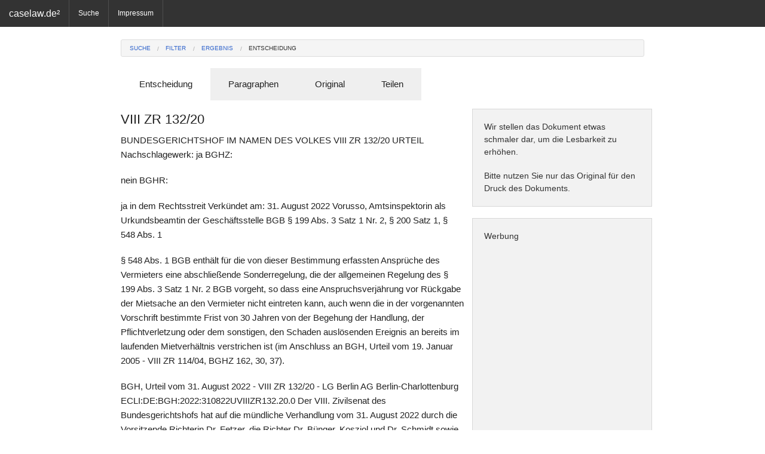

--- FILE ---
content_type: text/html; charset=utf-8
request_url: http://www.caselaw.de/document?di=1f3fa49c-020a-4c0a-be21-03806f486b27
body_size: 14931
content:
<!DOCTYPE html>
<html lang="de">
<head>

    <title>VIII ZR 132/20 - caselaw.de</title>


<meta charset="utf-8" />
<meta http-equiv="X-UA-Compatible" content="IE=edge" />
<meta name="author" content="ASSETARIS e.K." />
<meta name="viewport" content="width=device-width, initial-scale=1.0" />
<meta http-equiv="cache-control" content="no-cache" />
<meta name="google-site-verification" content="5QuYRMacy6d9-vhlSjZQX-jCPVOB-6d6AErfY6V9SHE" />

<script src="/js/vendor/jquery.js"></script>
<script src="/js/foundation.min.js"></script>
<script src="/js/foundation/foundation.offcanvas.min.js"></script>

<script data-ad-client="ca-pub-5676915706911852" async src="https://pagead2.googlesyndication.com/pagead/js/adsbygoogle.js">
(adsbygoogle = window.adsbygoogle || []).push({
    requestNonPersonalizedAds=1,
    google_ad_client: "ca-pub-5676915706911852",
    enable_page_level_ads: true
});
</script>

<link rel="shortcut icon" href="/favicon.ico" />
<link rel="stylesheet" href="/css/foundation.css" />
<link rel="stylesheet" href="/css/app.css" />


</head>
<body id="front">
	<div class="off-canvas-wrap">
	  	<div class="inner-wrap">	
			<aside class="left-off-canvas-menu">
	<ul class="off-canvas-list">
		<li><label>Menü</label></li>
		<li><a href="/search">Suche</a></li>

		<li><a href="/imprint">Impressum</a></li>
	</ul>
</aside>

<nav class="tab-bar show-for-small">
	<a class="left-off-canvas-toggle menu-icon">
		<span></span>
	</a>

	<section class="middle tab-bar-section">
		<h1 class="title">caselaw.de²</h1>
	</section>
</nav>

	
<nav class="top-bar hide-for-small" data-topbar>
	<ul class="title-area">
		<li class="name">
		<h1><a href="/">caselaw.de²</a></h1>
		</li>
	</ul>

	<section class="top-bar-section">
	<ul class="left">

		<li class="divider"></li>
		<li><a href="/search">Suche</a></li>

		<li class="divider"></li>
		<li><a href="/imprint">Impressum</a></li>
		<li class="divider"></li>

	</ul>
	</section>
</nav>
				
			<section class="main-section">
			

<br />

<div class="row">
    <div class="large-12 medium-12 small-12 columns" id="head">

        <ul class="breadcrumbs">
            <li><a href="/search?si=">Suche</a></li>
            <li><a href="/filter?si=">Filter</a></li>
            <li><a href="/result?si=">Ergebnis</a></li>
            <li class="current hide-for-small"><a href="#">Entscheidung</a></li>
        </ul>

        <dl class="tabs" data-tab>
          <dd class="active"><a href="#document">Entscheidung</a></dd>
          <dd><a href="#law">Paragraphen</a></dd>
          <dd><a href="#original">Original</a></dd>
          <dd><a href="#share">Teilen</a></dd>
        </dl>

        <div class="tabs-content">
            <div class="content active" id="document">

                <div class="row">
            	    <div class="large-8 medium-8 small-12 columns">
                    <h4>VIII ZR 132/20</h4>

                    <p>BUNDESGERICHTSHOF IM NAMEN DES VOLKES VIII ZR 132/20 URTEIL Nachschlagewerk: ja BGHZ:<p>nein BGHR:<p>ja in dem Rechtsstreit Verkündet am: 31. August 2022 Vorusso, Amtsinspektorin als Urkundsbeamtin der Geschäftsstelle BGB § 199 Abs. 3 Satz 1 Nr. 2, § 200 Satz 1, § 548 Abs. 1<p>§ 548 Abs. 1 BGB enthält für die von dieser Bestimmung erfassten Ansprüche des Vermieters eine abschließende Sonderregelung, die der allgemeinen Regelung des § 199 Abs. 3 Satz 1 Nr. 2 BGB vorgeht, so dass eine Anspruchsverjährung vor Rückgabe der Mietsache an den Vermieter nicht eintreten kann, auch wenn die in der vorgenannten Vorschrift bestimmte Frist von 30 Jahren von der Begehung der Handlung, der Pflichtverletzung oder dem sonstigen, den Schaden auslösenden Ereignis an bereits im laufenden Mietverhältnis verstrichen ist (im Anschluss an BGH, Urteil vom 19. Januar 2005 - VIII ZR 114/04, BGHZ 162, 30, 37).<p>BGH, Urteil vom 31. August 2022 - VIII ZR 132/20 - LG Berlin AG Berlin-Charlottenburg ECLI:DE:BGH:2022:310822UVIIIZR132.20.0 Der VIII. Zivilsenat des Bundesgerichtshofs hat auf die mündliche Verhandlung vom 31. August 2022 durch die Vorsitzende Richterin Dr. Fetzer, die Richter Dr. Bünger, Kosziol und Dr. Schmidt sowie die Richterin Dr. Matussek für Recht erkannt:<p>Auf die Revision der Kläger wird das Urteil des Landgerichts Berlin - Zivilkammer 64 - vom 11. März 2020 aufgehoben.<p>Die Sache wird zur neuen Verhandlung und Entscheidung, auch über die Kosten des Revisionsverfahrens, an das Berufungsgericht zurückverwiesen.<p>Von Rechts wegen Tatbestand:<p>Die Kläger sind Eigentümer und Vermieter einer im Jahr 1981 von den Beklagten zu 1 und 2 gemieteten, im vierten Obergeschoss gelegenen Wohnung in Berlin. Die Beklagten zu 3 und 4 sind - neben der Beklagten zu 2 - Miterben des im Laufe des Rechtsstreits verstorbenen Beklagten zu 1.<p>In den ersten Jahren des Mietverhältnisses - nach den Feststellungen des Berufungsgerichts vor dem Jahr 1984 - statteten die Beklagten zu 1 und 2 das ursprünglich mit Holzdielen ohne Fußbodenentwässerung versehene Badezimmer mit einem Fliesenfußboden nebst Bodenabfluss aus. Die Arbeiten wurden nicht fachgerecht ausgeführt, weil eine Dichtung unterhalb der Fliesen nicht erstellt wurde.<p>Am 8. Juli 2016 drang in dem unmittelbar darunter gelegenen Badezimmer der Wohnung im dritten Obergeschoss schwallartig Wasser durch die Decke. Im Zuge der Schadensaufnahme wurde festgestellt, dass die Decke einsturzgefährdet war, weil mehrere Deckenbalken durch über Jahre eingedrungene Feuchtigkeit beschädigt worden waren.<p>Mit der während des fortdauernden Mietverhältnisses im Jahr 2017 erhobenen Klage haben die Kläger geltend gemacht, die - auf den Rollstuhl angewiesene - Beklagte zu 2 habe während der letzten zwanzig Jahre regelmäßig außerhalb der Badewanne geduscht, so dass Wasser durch den unzureichend abgedichteten Fliesenboden in die darunter gelegene Holzkonstruktion eingedrungen sei. Die Beklagten haben die Einrede der Verjährung erhoben.<p>Die zuletzt auf die Zahlung von 37.643,09 € nebst Zinsen sowie auf die Feststellung gerichtete Klage, dass die Beklagten alle weiteren Kosten der Schadensbeseitigung durch eindringendes Wasser aufgrund nicht sach- und fachgerechter Ausführung von Umbaumaßnahmen im Badezimmer der Wohnung zu tragen hätten, ist in den Vorinstanzen erfolglos geblieben.<p>Mit der vom Berufungsgericht zugelassenen Revision verfolgen die Kläger ihr Zahlungs- und Feststellungsbegehren weiter.<p>Entscheidungsgründe:<p>Die Revision hat Erfolg.<p>I.<p>Das Berufungsgericht (LG Berlin, WuM 2020, 337) hat zur Begründung seiner Entscheidung - soweit im Revisionsverfahren von Interesse - im Wesentlichen ausgeführt:<p>Der auf § 280 Abs. 1 BGB gestützte Schadensersatzanspruch der Kläger sei gemäß Art. 229 §§ 5, 6 Abs. 3, 4 EGBGB in Verbindung mit § 199 Abs. 3 Satz 1 Nr. 2 BGB verjährt. Die schadensursächliche Pflichtverletzung - der unter Verstoß gegen die Regeln der Technik erfolgte Einbau der Bodenfliesen im Badezimmer - habe sich bereits vor 1984 und damit über 30 Jahre vor der Klageerhebung ereignet.<p>Die insoweit maßgebliche Vorschrift des § 199 Abs. 3 Satz 1 Nr. 2 BGB sei nicht deswegen unanwendbar, weil Schadensersatzansprüche des Vermieters wegen einer Beschädigung der Mietsache gemäß § 548 Abs. 1 BGB einer besonderen Verjährungsfrist unterlägen, für die gemäß § 200 BGB ein besonderer Verjährungsbeginn gelte. Denn § 199 BGB regele - anders als ursprünglich im Gesetzentwurf zum Schuldrechtsmodernisierungsgesetz in der amtlichen Überschrift der Vorschrift vorgesehen (BT-Drucks. 14/4553, S. 3 [gemeint: BT-Drucks. 14/6040, S. 3]) - nicht allein den &#34;Beginn der regelmäßigen Verjährungsfrist&#34;, sondern - wie der Rechtsausschuss des Bundestags hervorgehoben habe (BT-Drucks. 14/7052, S. 180) - darüber hinaus besondere &#34;Verjährungshöchstfristen&#34;. Diese Fristen beanspruchten Geltung unabhängig vom Beginn der regelmäßigen Verjährung.<p>Die Bestimmung des § 200 BGB regele nach ihrer Überschrift und ihrem Wortlaut nur den &#34;Beginn&#34; von Verjährungsfristen, die nicht der regelmäßigen Verjährung unterfielen. Dieser Vorschrift sei daher nicht ohne Weiteres zu entnehmen, dass § 199 BGB auch im Hinblick auf die in seinen Absätzen 2 bis 4 bestimmten &#34;Verjährungshöchstfristen&#34; außer Anwendung zu bleiben habe.<p>Das folge auch nicht aus dem Sinn und Zweck des § 548 BGB, der nach der Entwurfsbegründung zum Mietrechtsreformgesetz von 2001 dafür Sorge tragen solle, &#34;zeitnah zur Rückgabe der Mietsache eine möglichst schnelle Klarstellung über bestehende Ansprüche im Zusammenhang mit dem Zustand der Mietsache zu erreichen&#34; (vgl. BT-Drucks. 14/4553, S. 45). § 548 BGB sei nach den vorgenannten Gesetzesmaterialien &#34;lex specialis zu § 198 BGB [aF]&#34;, welcher allein den Beginn der Verjährung geregelt habe.<p>Auch der Bundesgerichtshof habe ausgesprochen, dass § 548 BGB im Sinne des § 200 BGB einen &#34;anderen Verjährungsbeginn&#34; bestimme (BGHZ 162, 30 ff.). Soweit der Bundesgerichtshof in der vorbezeichneten Entscheidung ausgeführt habe, § 199 Abs. 2 und 3 BGB bestimmten &#34;jeweils Höchstfristen der regelmäßigen Verjährung&#34; (BGHZ 162, 30, 37), handele es sich lediglich um ein obiter dictum. Die Frage, ob die in § 199 BGB geregelten Verjährungshöchstfristen ausschließlich Ansprüche beträfen, die der regelmäßigen Verjährung unterlägen, habe nicht zur Entscheidung gestanden.<p>Die amtliche Überschrift des § 199 BGB sowie die Gesichtspunkte der Rechtssicherheit und des Rechtsfriedens sprächen entscheidend dafür, die Verjährungshöchstfrist des § 199 Abs. 3 Satz 1 Nr. 2 BGB auch auf die in § 548 Abs. 1 BGB bezeichneten Ansprüche anzuwenden. Dagegen spreche zwar der Umstand, dass es der Vermieter im Vergleich zu einem typischen Gläubiger eines deliktischen Anspruchs bis zum Zeitpunkt der Rückerlangung der Mietsache schwerer habe, Kenntnis von der Verletzung seines Eigentums und dem Eintritt eines Schadens zu erlangen. Das sei jedoch nicht entscheidend, denn die absolute Verjährung greife auch dann, wenn ein Schaden bis zum Ablauf der Verjährungshöchstfrist noch gar nicht entstanden sei. Diesem Verjährungsrisiko seien Geschädigte unabhängig davon in gleicher Weise ausgesetzt, ob sie die beschädigte Sache untersuchen könnten oder nicht.<p>Der Bestimmung des § 199 Abs. 3 Satz 1 Nr. 2 BGB sei der gesetzgeberische Wille zu entnehmen, dass jedenfalls eine nicht unter § 826 BGB fallende mögliche Pflichtverletzung, die erst mehr als 30 Jahre später zu einem erkennbaren Schaden führe und dann in aller Regel nicht mehr verlässlich festgestellt werden könne, keinen durchsetzbaren Schadensersatzanspruch nach sich ziehen solle. Dies müsse auch für die vertragliche Haftung gelten.<p>Ein späterer Anknüpfungspunkt als die fachlich fehlerhafte Badmodernisierung vor mehr als 30 Jahren komme für eine Haftung der Beklagten nicht in Betracht. Dies gelte auch, wenn die Beklagte zu 2 sich über Jahrzehnte regelmäßig außerhalb der Badewanne geduscht haben sollte. Insoweit sei den Beklagten nicht einmal ein Fahrlässigkeitsvorwurf zu machen, denn es sei nicht vorhersehbar gewesen, dass Wasser in das Gebälk unterhalb des Fliesenbodens eindringen und im Lauf der Zeit erhebliche Schäden verursachen könne.<p>In Anbetracht dessen könne offenbleiben, ob es den Klägern auch im Hinblick auf die &#34;versicherungsrechtliche Lösung&#34; des Bundesgerichtshofs verwehrt sei, ihre Schadensersatzforderung gegen die Beklagten durchzusetzen.<p>II.<p>Diese Beurteilung hält rechtlicher Nachprüfung nicht stand.<p>Mit der vom Berufungsgericht gegebenen Begründung können wegen des Wasserschadens geltend gemachte Schadensersatzansprüche der Kläger aus § 280 Abs. 1 BGB, § 1967 BGB nicht verneint werden. Solche Ansprüche sind entgegen der Auffassung des Berufungsgerichts nicht verjährt.<p>1. Die von den Beklagten erhobene Einrede der Verjährung (§ 214 BGB) greift nicht durch. Entgegen der Ansicht des Berufungsgerichts scheidet die Anwendung der Verjährungshöchstfrist des § 199 Abs. 3 Satz 1 Nr. 2 BGB neben der vorrangigen Sonderregelung des § 548 Abs. 1 BGB aus.<p>a) Da auf den im Jahr 1981 geschlossenen Mietvertrag gemäß Art. 229 § 5 Satz 2 EGBGB das Bürgerliche Gesetzbuch in der seit dem 1. Januar 2003 geltenden Fassung anzuwenden ist, richtet sich der von den Klägern erhobene vertragliche Schadensersatzanspruch nach § 280 Abs. 1 BGB und - soweit es sich um die Erben des früheren Beklagten zu 1 handelt - nach § 1967 BGB. Ersatzansprüche des Vermieters wegen Veränderungen oder Verschlechterungen der Mietsache verjähren - wie das Berufungsgericht im Ausgangspunkt nicht verkannt hat - nach der für das Mietrecht geltenden Sondervorschrift des § 548 Abs. 1 BGB, welche im vorliegenden Fall gemäß der für das Verjährungsrecht geltenden Übergangsvorschrift des Art. 229 § 6 Abs. 1 Satz 1 EGBGB Anwendung findet (vgl. BGH, Urteile vom 19. Januar 2005 - VIII ZR 114/04, BGHZ 162, 30, 35; vom 4. Mai 2005 - VIII ZR 93/04, NJW 2005, 2004 unter II 1;; vom 23. Juni 2010 - XII ZR 52/08, NJW 2010, 2652 Rn. 12; vom 8. Januar 2014 - XII ZR 12/13, NJW 2014, 920 Rn. 15).<p>Die von § 548 Abs. 1 Satz 1 BGB vorgesehene Verjährung von sechs Monaten beginnt - unabhängig von der Anspruchsentstehung (Senatsurteile vom 19. Januar 2005 - VIII ZR 114/04, BGHZ 162, 30, 35 ff.; vom 15. März 2006<p>- VIII ZR 123/05, NJW 2006, 1588 Rn. 9) - mit dem Zeitpunkt, in dem der Vermieter die Mietsache zurückerhält (§ 548 Abs. 1 Satz 2, § 200 Satz 1 BGB). Der kurzen Verjährung unterliegen nicht nur mietvertragliche Ansprüche wegen Veränderungen oder Verschlechterungen der Mietsache, sondern auch aus demselben Sachverhalt herrührende konkurrierende Ansprüche des Vermieters aus unerlaubter Handlung (st. Rspr.; siehe nur Senatsurteil vom 29. Juni 2011 - VIII ZR 349/10, NZM 2011, 639 Rn. 12 mwN). Nach dieser Maßgabe ist - wovon auch das Berufungsgericht ausgeht - eine Anspruchsverjährung gemäß § 548 Abs. 1 Satz 1 BGB im Streitfall nicht eingetreten, denn das Berufungsgericht hat nicht festgestellt, dass die Kläger die Mietwohnung im Sinne dieser Vorschrift zurückerhalten haben.<p>b) Zu Unrecht hat das Berufungsgericht angenommen, die erhobenen Ansprüche seien jedoch gemäß § 199 Abs. 3 Satz 1 Nr. 2 BGB bereits während des laufenden Mietverhältnisses verjährt, weil sich die den Schaden auslösende Pflichtverletzung - nach den Feststellungen des Berufungsgerichts die vor dem Jahr 1984 vorgenommenen, nicht fachgerechten Fliesenarbeiten im Badezimmer der Wohnung - mehr als 30 Jahre vor der Klageerhebung zugetragen habe. Nach § 199 Abs. 3 Satz 1 Nr. 2 BGB verjähren sonstige (also andere als die § 199 Abs. 2 BGB genannten) Schadensersatzansprüche, unter anderem aus der Verletzung des Eigentums, ohne Rücksicht auf ihre Entstehung und die Kenntnis oder grob fahrlässige Unkenntnis in 30 Jahren von der Begehung der Handlung, der Pflichtverletzung oder dem sonstigen, den Schaden auslösenden Ereignis an. Diese Bestimmung kommt im Streitfall indes nicht zum Tragen.<p>Das Berufungsgericht hat verkannt, dass die Vorschrift des § 199 Abs. 3 Satz 1 Nr. 2 BGB hier nicht anwendbar ist, weil § 548 BGB für bestimmte mietrechtliche Ansprüche eine abschließende Sonderregelung enthält, die der allgemeinen Bestimmung des § 199 Abs. 3 BGB vorgeht, so dass eine Verjährung solcher Ansprüche vor der Rückgabe der Mietsache nicht eintreten kann. Dafür sprechen nicht nur der Wortlaut (nachfolgend unter aa) und die Entstehungsgeschichte des § 548 Abs. 1 BGB (nachfolgend unter bb). Dies folgt vielmehr insbesondere auch aus der Gesetzessystematik (nachfolgend unter cc) und dem Sinn und Zweck der Vorschrift (nachfolgend unter dd). Die gegenteilige Ansicht des Berufungsgerichts findet im Gesetz keine Stütze.<p>aa) Bereits der Wortlaut des § 548 Abs. 1 BGB deutet darauf hin, dass es sich um eine abschließende Regelung der Verjährung mietvertraglicher Ersatzansprüche des Vermieters wegen Veränderung oder Verschlechterung der Mietsache handelt. Hätte der Gesetzgeber das Verhältnis zwischen § 548 Abs. 1 BGB und den in § 199 Abs. 2 bis 4 BGB normierten Höchstfristen, wie das Berufungsgericht meint, dahin verstanden wissen wollen, dass Ersatzansprüche des Vermieters schon während des laufenden Mietverhältnisses nach den § 199 Abs. 2 bis 4 BGB und - sofern danach nicht verjährt - zusätzlich ab Rückgabe der Mietsache nach § 548 Abs. 1 BGB verjähren, hätte es nahegelegen, dass dies, wie die Revision zu Recht geltend macht, im Wortlaut des § 548 Abs. 1 BGB zum Ausdruck gebracht worden wäre, sei es durch eine Wendung wie &#34;spätestens&#34; (Witt, NZM 2012, 545, 546; Peters in Festschrift &#34;10 Jahre Mietrechtsreformgesetz&#34;, 2011, S. 353, 355; Gsell, NZM 2010, 71, 77 [zu § 548 Abs. 2 BGB]; siehe auch Lehmann-Richter, NZM 2009, 761, 763) oder durch einen Verweis auf im Allgemeinen Teil des Bürgerlichen Gesetzbuchs geregelte Verjährungshöchstfristen (vgl. etwa BGH, Beschluss vom 21. Juni 2018 - IX ZR 171/16, WM 2018, 1372 Rn. 3 f. [zur Nichtanwendbarkeit der Verjährungshöchstfristen des § 199 Abs. 3 BGB neben der in § 62 Satz 2 InsO geregelten Verjährungsfrist]). An einem solchen Anhaltspunkt im Wortlaut des § 548 Abs. 1 BGB fehlt es jedoch.<p>bb) Auch die Entstehungsgeschichte des Gesetzes spricht gegen eine Verjährung der von § 548 Abs. 1 BGB erfassten Ansprüche, wenn zwar die von<p>§ 199 Abs. 3 Satz 1 Nr. 2 BGB vorgesehene Frist von 30 Jahren von der Begehung der Handlung, der Pflichtverletzung oder dem sonstigen, den Schaden auslösenden Ereignis an bereits im laufenden Mietverhältnis verstrichen ist, der Vermieter der Mietsache jedoch nicht zurückerhalten hat.<p>Der historische Gesetzgeber hat, wie sich aus den Protokollen zur Beratung des Bürgerlichen Gesetzbuchs ergibt, allerdings zunächst erwogen, in der Vorgängerregelung zu § 548 BGB (§ 558 BGB aF) vorzusehen, dass die Verjährungsfrist 30 Jahre von dem Zeitpunkt an betrage, in welchem der Anspruch entstanden sei, wenn er nicht nach Ablauf der kurzen sechsmonatigen Frist bereits früher verjährt sei (vgl. Mudgan, Die gesamten Materialien zum Bürgerlichen Gesetzbuch für das Deutsche Reich, Band 2, S. 841 f.; Jakobs/Schubert, Die Beratung des Bürgerlichen Gesetzbuchs, Recht der Schuldverhältnisse II, 1980, S. 510). Dem lag der Gedanke zugrunde, dass die Abkürzung der Verjährungsfrist nicht dazu führen dürfe, dass der Anspruch noch zu einer Zeit geltend gemacht werden könne, zu der er bei Anwendung der Vorschriften über die regelmäßige Verjährung von damals 30 Jahren (vgl. § 195 BGB in der Fassung vom 18. August 1896, RGBl. S. 195; im folgenden aF) schon verjährt wäre (Mugdan, aaO, Band 2, S. 842).<p>Diesen Vorschlag hat der historische Gesetzgeber jedoch ausdrücklich verworfen und hierzu ausgeführt, die vorgeschlagene Bestimmung erlange nur in so seltenen Fällen praktische Bedeutung, dass sich die Streichung rechtfertige, auch wenn dies zu der - praktisch ganz unbedenklichen - Folge führe, dass ein Anspruch noch 30 Jahre nach seiner Entstehung geltend gemacht werden könne (vgl. Mugdan, aaO, Band 2, S. 843; dazu auch Krämer, NJW 1962, 2301). Der Gesetzgeber war sich somit dieser Fallgestaltung bewusst und hat sich dennoch ausdrücklich gegen eine parallele Anwendbarkeit einer Verjährungshöchstfrist von 30 Jahren entschieden. Er hat auch spätere Änderungen des § 558 BGB aF beziehungsweise des Verjährungsrechts nicht zum Anlass genommen, die mietrechtliche Sondervorschrift für eine weitere, bereits vor Rückerhalt der Mietsache beginnende Verjährungsfrist zu öffnen. Diese gesetzgeberische Grundentscheidung würde unterlaufen, wenn die von § 548 Abs. 1 BGB erfassten Ansprüche bereits vor dem Zeitpunkt, zu dem der Vermieter die Mietsache zurückerhält, verjähren könnten.<p>cc) Die Anwendung der Verjährungshöchstfrist des § 199 Abs. 3 Satz 1 Nr. 2 BGB auf die von § 548 Abs. 1 BGB erfassten Ansprüche des Vermieters ist auch mit der Gesetzessystematik nicht zu vereinbaren.<p>(1) Dies ergibt sich, wie die Revision zu Recht hervorhebt, bereits aus dem Umstand, dass die Verjährungshöchstfristen der § 199 Abs. 2 bis 4 BGB im Allgemeinen Teil des Bürgerlichen Gesetzbuchs normiert sind, während § 548 BGB speziellere Regelungen für bestimmte mietrechtliche Fallgestaltungen trifft. Der Gesetzgeber hat die allgemeinen Regeln des § 199 BGB &#34;vor die Klammer&#34; gezogen, wodurch zum Ausdruck kommt, dass diese Bestimmungen nur Anwendung finden, soweit hiervon gesetzlich nichts Abweichendes bestimmt ist (vgl. Erman/Schmidt-Räntsch, BGB, 16. Aufl., § 199 Rn. 32a; siehe auch BGH, Urteil vom 21. Juni 2018 - IX ZR 171/16, WM 2018, 1372 Rn. 3 f.).<p>(2) Zu Unrecht hat das Berufungsgericht gemeint, eine von der Gesetzessystematik abweichende Deutung könne der Stellungnahme des Rechtsausschusses des Bundestags zum Entwurf des Schuldrechtsmodernisierungsgesetzes (BT-Drucks. 14/7052, S. 180) entnommen werden. Die im Gesetzgebungsverfahren ursprünglich vorgesehene amtliche Überschrift des § 199 BGB &#34;Beginn der regelmäßigen Verjährungsfrist&#34; (BT-Drucks. 14/6040, S. 3) ist zwar auf Empfehlung des Rechtsausschusses des Bundestags um den Zusatz &#34;Verjährungshöchstfristen&#34; ergänzt worden (BT-Drucks. 14/7052, S. 180). Dazu hat der Rechtsausschuss des Bundestags (aaO) ausgeführt: &#34;Die bisherige Überschrift soll um den Zusatz &#39;und Höchstfristen&#39; ergänzt werden. Denn § 199 BGB-E regelt nicht allein den Beginn der regelmäßigen Verjährungsfrist, sondern auch besondere Verjährungsfristen, die als Höchstfristen erwähnt werden sollen.&#34; Dies vermag den Anwendungsvorrang des § 548 Abs. 1 BGB jedoch nicht einzuschränken. Zwar handelt es sich bei den Verjährungshöchstfristen des § 199 Abs. 2 bis 4 BGB um besonders gestaltete, eigenständige Verjährungsfristen (Erman/Schmidt-Räntsch, BGB, 16. Aufl., § 199 Rn. 31 f.). Die von dem Berufungsgericht herangezogene Vorschrift des § 199 Abs. 3 BGB bestimmt jedoch, wie der Senat bereits ausgesprochen hat, lediglich Höchstfristen der regelmäßigen Verjährung (Senatsurteil vom 19. Januar 2005 - VIII ZR 114/04, BGHZ 162, 30, 37) und gilt damit nicht für Regelungen, die besondere Vorschriften für die Verjährung enthalten.<p>Weder die im Gesetzgebungsverfahren erweiterte amtliche Überschrift noch die Bezeichnung als &#34;besondere Verjährungsfristen&#34; in der Stellungnahme des Rechtsausschusses vermögen die Annahme zu tragen, dass auch von der mietrechtlichen Sonderbestimmung des § 548 Abs. 1 BGB erfasste Ansprüche des Vermieters bereits vor Rückgabe der Mietsache nach Maßgabe der im Allgemeinen Teil des Bürgerlichen Gesetzbuchs in § 199 Abs. 3 Satz 1 Nr. 2 BGB vorgesehenen Verjährungshöchstfrist von 30 Jahren von der Begehung der Handlung, der Pflichtverletzung oder dem sonstigen, den Schaden auslösenden Ereignis an verjähren könnten. Dies hätte zur Folge, dass für die von § 548 Abs. 1 BGB erfassten Ansprüche des Vermieters zwei Verjährungsfristen parallel gälten. Mehrere nebeneinander geltende Verjährungsfristen sieht § 199 BGB in seinen Absätzen 1 bis 4 jedoch allein für bestimmte der Regelverjährung unterliegende Ansprüche vor. Daraus folgt, dass die Verjährungshöchstfristen der § 199 Abs. 2 bis 4 BGB nur § 199 Abs. 1 BGB ergänzen und lediglich für die unter die Regelverjährung fallenden Ansprüche gelten sollen (Erman/Schmidt-Räntsch, BGB, 16. Aufl., § 199 Rn. 31 ff.; Grüneberg/Ellenberger, BGB, 81. Aufl., § 199 Rn. 42; Staudinger/Peters/Jacoby, BGB, Neubearb. 2019, § 199 Rn. 93a; Schmidt-Futterer/Streyl, Mietrecht, 15. Aufl., § 548 BGB Rn. 45).<p>dd) Die Sichtweise des Berufungsgerichts, welches sich auf die Gesichtspunkte des Rechtsfriedens und der Rechtssicherheit beruft, ist auch von Sinn und Zweck des § 548 Abs. 1 BGB nicht gedeckt.<p>Zwar beruht die Verjährung auf den Gedanken des Schuldnerschutzes, des Rechtsfriedens und der Rechtssicherheit. Sie soll den Schuldner davor schützen, wegen länger zurückliegender Vorgänge in Anspruch genommen zu werden, die er nicht mehr aufklären kann, weil ihm Beweismittel für etwa begründete Einwendungen abhandengekommen oder Zeugen nicht mehr auffindbar sind (BGH, Urteil vom 19. Dezember 2018 - XII ZR 5/18, BGHZ 220, 323 Rn. 24; vgl. auch BGH, Urteile vom 17. Februar 2010 - VIII ZR 104/09, BGHZ 184, 253 Rn. 18; vom 22. Februar 2018 - VII ZR 253/16, NJW 2018, 2056 Rn. 25; jeweils mwN). Dies rechtfertigt jedoch im Anwendungsbereich der Sondervorschrift des § 548 Abs. 1 BGB nicht ein Nebeneinander mit der dreißigjährigen Verjährungsfrist des § 199 Abs. 3 Satz 1 Nr. 2 BGB.<p>Das Berufungsgericht nimmt nicht in den Blick, dass der Gesetzgeber sich - auch um das Mietverhältnis nicht unnötig zu belasten (Senatsurteil vom 28. Mai 2008 - VIII ZR 133/07, NJW 2008, 2256 Rn. 16 mwN) - dafür entschieden hat, Rechtsfrieden und Rechtssicherheit nach Maßgabe des § 548 Abs. 1 BGB dadurch herzustellen, dass er die Verjährung - unabhängig von der Entstehung des Anspruchs - einerseits erst an die Rückgabe der Mietsache geknüpft hat, die Verjährungsfrist andererseits aber - unabhängig von der Entstehung des Anspruchs - auf sechs Monate beschränkt hat statt eine Regelverjährung gemäß<p>§ 195 BGB vorzusehen. Gerade im Interesse der Rechtssicherheit, der Rechtsklarheit und des Rechtsfriedens wollte der Gesetzgeber mit der gesetzlichen Regelung des § 548 Abs. 1 BGB zeitnah zur Rückgabe der Mietsache eine &#34;möglichst schnelle&#34; Klärung über bestehende Ansprüche im Zusammenhang mit dem Zustand der Mietsache erreichen (BT-Drucks. 14/4553, S. 45; Senatsurteile vom 8. November 2017 - VIII ZR 13/17, BGHZ 217, 1 Rn. 29; vom 23. Oktober 2013 - VIII ZR 402/12, NJW 2014, 684 Rn. 13; vom 15. März 2006 - VIII ZR 123/05, NJW 2006, 1588 Rn. 10; jeweils mwN).<p>Dazu muss der Vermieter in die Lage versetzt werden, sich durch Ausübung der unmittelbaren Sachherrschaft über die Mietsache ungestört ein umfassendes Bild von etwaigen Mängeln, Veränderungen und Verschlechterungen zu machen (Senatsurteile vom 23. Oktober 2013 - VIII ZR 402/12, aaO; vom 12. Oktober 2011 - VIII ZR 8/11, NJW 2012, 144 Rn. 14). Der zentrale Gesetzeszweck, den Vermieter zu einer möglichst raschen Klärung seiner Ersatzansprüche anzuhalten, ist daher ausdrücklich an den Rückerhalt der Mietsache geknüpft (vgl. Senatsurteil vom 8. November 2017 - VIII ZR 13/17, aaO). Diese gesetzgeberische Wertung würde unterlaufen, wenn eine Verjährung von Ansprüchen im Anwendungsbereich des § 548 Abs. 1 BGB bereits in solchen Fällen einträte, in denen die dreißigjährige Verjährungsfrist des § 199 Abs. 3 Satz 1 Nr. 2 BGB bereits verstrichen ist, bevor der Vermieter die Mietsache zurückerhalten hat.<p>c) Nach dieser Maßgabe ist Verjährung des auf die mangelhafte Badmodernisierung gestützten Schadensersatzanspruchs der Kläger nicht eingetreten. Ob ein Schadensersatzanspruch - wie von der Revision geltend gemacht - auch darauf gestützt werden kann, dass die auf einen Rollstuhl angewiesene Beklagte zu 2 nach der Behauptung der Kläger über Jahrzehnte hinweg regelmäßig au- ßerhalb der Badewanne unmittelbar über oder neben dem Bodenabfluss geduscht habe, kann mangels ausreichender tatsächlicher Feststellungen des Berufungsgerichts nicht entschieden werden.<p>2. Nach den bisherigen Feststellungen des Berufungsgerichts lässt sich nicht beurteilen, ob sich das angefochtene Urteil aus anderen Gründen als richtig darstellt (§ 561 ZPO). Zwar ist der Vermieter im Rahmen der sogenannten versicherungsrechtlichen Lösung verpflichtet, den Gebäudeversicherer und nicht den Mieter auf Schadensausgleich in Anspruch zu nehmen, wenn ein Versicherungsfall vorliegt, ein Regress des Versicherers gegen den Mieter ausgeschlossen ist und der Vermieter nicht ausnahmsweise ein besonderes Interesse an einem Schadensausgleich durch den Mieter hat (Senatsurteile vom 3. November 2004 - VIII ZR 28/04, NJW-RR 2005, 381 unter II 2, 3; vom 19. November 2014 - VIII ZR 191/13, BGHZ 203, 256 Rn. 24). Zu den tatsächlichen Voraussetzungen, unter denen die Kläger gemäß den vorgenannten Grundsätzen gehalten sind, ihre Streithelferin im Rahmen einer dort unterhaltenen Versicherung gegen Leitungswasserschäden auf Leistung in Anspruch zu nehmen, ohne dass diese bei den Beklagten Rückgriff nehmen könnte, hat das Berufungsgericht Feststellungen indes nicht getroffen.<p>III.<p>Nach alledem kann das Urteil des Berufungsgerichts keinen Bestand haben; es ist daher aufzuheben (§ 562 Abs. 1 ZPO). Die Sache ist nicht zur Endentscheidung reif, da das Berufungsgericht keine Feststellungen zur inhaltlichen Berechtigung des geltend gemachten Schadensersatzanspruchs beziehungsweise zu einer etwaigen Verpflichtung der Kläger zur vorrangigen Inanspruchnahme ihrer Streithelferin getroffen hat. Die Sache ist daher zur neuen Verhandlung und Entscheidung an das Berufungsgericht zurückzuverweisen (§ 563 Abs. 1 Satz 1 ZPO).<p>Dr. Fetzer Dr. Bünger Dr. Schmidt Dr. Matussek Kosziol Vorinstanzen: AG Berlin-Charlottenburg, Entscheidung vom 17.01.2019 - 239 C 189/17 LG Berlin, Entscheidung vom 11.03.2020 - 64 S 51/19 -<p>
                    </div>

                    <div class="large-4 medium-4 hide-for-small columns panel">
                        <p class="hint">Wir stellen das Dokument etwas schmaler dar, um die Lesbarkeit zu erhöhen.</p>
                        <p class="hint">Bitte nutzen Sie nur das Original für den Druck des Dokuments.</p>
                    </div>

                    
                    <div class="large-4 medium-4 hide-for-small columns panel">
                        <p class="hint">Werbung</p>
                        <!-- 11 caselaw_document_responsive -->
<ins class="adsbygoogle"
     style="display:block"
     data-ad-client="ca-pub-5676915706911852"
     data-ad-slot="8954920127"
     data-ad-format="auto"></ins>
                    </div>
                    
                                                        
                </div>

                <div class="row">
                    <div class="large-8 medium-8 small-12 columns panel">
                    <p>Urheber dieses Dokuments ist der <a href="http://www.bundesgerichtshof.de">Bundesgerichtshof</a>. Nach § 5 UrhG geniessen Entscheidungen und Gesetze keinen urheberrechtlichen Schutz. Auflagen des Gerichts können aber die kommerzielle Verwertung einschränken. In Anlehnung an Creative Commons Lizenzen ist die Nutzung mit einer <a href="https://creativecommons.org/licenses/by-nc-sa/3.0/de/">CC BY-NC-SA 3.0 DE</a> Lizenz vergleichbar. Bitte beachten Sie, dass diese Entscheidung urheberrechtlich geschützte Abbildungen enthalten kann. Vor einer Nutzung - über die reine Wiedergabe der Entscheidung hinaus - sind in solchen Fällen entsprechende Nutzungsrechte bei den jeweiligen Rechteinhabern einzuholen.</p>
                    </div>

                    <div class="large-12 medium-12 small-12 columns">
                    <a href="#head" class="button">▲ Anfang</a>
                    </div>
                </div>

            </div>

            <div class="content" id="law">

                <div class="row">
                    <div class="large-8 medium-8 small-12 columns">
                        <h4>Paragraphen in VIII ZR 132/20</h4>

                        <h5>Sortiert nach der Häufigkeit</h5>

                        <table style="width: 100%; word-wrap:break-word; table-layout: fixed">

                            <thead>
                            <tr>
                            <th style="text-align: right;">Häufigkeit</th>
                            <th colspan="2" style="text-align: center;">Paragraph</th>
                            </tr>
                            </thead>

                            <tbody>
                                
                                <tr>
                                    <td style="text-align: right;">33</td>
                                    <td style="text-align: right;">548</td>
                                    <td>BGB</td>
                                </tr>
                                
                                <tr>
                                    <td style="text-align: right;">32</td>
                                    <td style="text-align: right;">199</td>
                                    <td>BGB</td>
                                </tr>
                                
                                <tr>
                                    <td style="text-align: right;">5</td>
                                    <td style="text-align: right;">4</td>
                                    <td>BGB</td>
                                </tr>
                                
                                <tr>
                                    <td style="text-align: right;">4</td>
                                    <td style="text-align: right;">200</td>
                                    <td>BGB</td>
                                </tr>
                                
                                <tr>
                                    <td style="text-align: right;">3</td>
                                    <td style="text-align: right;">280</td>
                                    <td>BGB</td>
                                </tr>
                                
                                <tr>
                                    <td style="text-align: right;">3</td>
                                    <td style="text-align: right;">229</td>
                                    <td>EGBGB</td>
                                </tr>
                                
                                <tr>
                                    <td style="text-align: right;">2</td>
                                    <td style="text-align: right;">195</td>
                                    <td>BGB</td>
                                </tr>
                                
                                <tr>
                                    <td style="text-align: right;">2</td>
                                    <td style="text-align: right;">558</td>
                                    <td>BGB</td>
                                </tr>
                                
                                <tr>
                                    <td style="text-align: right;">2</td>
                                    <td style="text-align: right;">1967</td>
                                    <td>BGB</td>
                                </tr>
                                
                                <tr>
                                    <td style="text-align: right;">2</td>
                                    <td style="text-align: right;">5</td>
                                    <td>EGBGB</td>
                                </tr>
                                
                                <tr>
                                    <td style="text-align: right;">2</td>
                                    <td style="text-align: right;">6</td>
                                    <td>EGBGB</td>
                                </tr>
                                
                                <tr>
                                    <td style="text-align: right;">1</td>
                                    <td style="text-align: right;">3</td>
                                    <td>BGB</td>
                                </tr>
                                
                                <tr>
                                    <td style="text-align: right;">1</td>
                                    <td style="text-align: right;">198</td>
                                    <td>BGB</td>
                                </tr>
                                
                                <tr>
                                    <td style="text-align: right;">1</td>
                                    <td style="text-align: right;">214</td>
                                    <td>BGB</td>
                                </tr>
                                
                                <tr>
                                    <td style="text-align: right;">1</td>
                                    <td style="text-align: right;">826</td>
                                    <td>BGB</td>
                                </tr>
                                
                                <tr>
                                    <td style="text-align: right;">1</td>
                                    <td style="text-align: right;">4</td>
                                    <td>EGBGB</td>
                                </tr>
                                
                                <tr>
                                    <td style="text-align: right;">1</td>
                                    <td style="text-align: right;">62</td>
                                    <td>InsO</td>
                                </tr>
                                
                                <tr>
                                    <td style="text-align: right;">1</td>
                                    <td style="text-align: right;">561</td>
                                    <td>ZPO</td>
                                </tr>
                                
                                <tr>
                                    <td style="text-align: right;">1</td>
                                    <td style="text-align: right;">562</td>
                                    <td>ZPO</td>
                                </tr>
                                
                                <tr>
                                    <td style="text-align: right;">1</td>
                                    <td style="text-align: right;">563</td>
                                    <td>ZPO</td>
                                </tr>
                                
                            </tbody>

                        </table>
                    </div>

                    <div class="large-4 medium-4 hide-for-small columns panel">
                        <p class="hint">Die aufgeführten Paragraphen wurden durch eine ausgeklügelte Software ermittelt.</p>
                        <p class="hint">Bitte haben Sie dafür Verständnis, dass dabei auch falsche Kombinationen aus Paragraph und Gesetz ermittelt werden können.</p>
                        <p class="hint">Sollte ein Gesetz in Gänze übersehen worden sein, dann teilen Sie uns diesen Umstand bitte mit.</p>
                    </div>
                </div>

                <div class="row">

                    <div class="large-8 medium-8 small-12 columns">

                        <h5>Sortiert nach dem Alphabet</h5>

                        <table style="width: 100%; word-wrap:break-word; table-layout: fixed">

                            <thead>
                            <tr>
                            <th style="text-align: right;">Häufigkeit</th>
                            <th colspan="2" style="text-align: center;">Paragraph</th>
                            </tr>
                            </thead>

                            <tbody>
                                
                                <tr>
                                    <td style="text-align: right;">1</td>
                                    <td style="text-align: right;">3</td>
                                    <td>BGB</td>
                                </tr>
                                
                                <tr>
                                    <td style="text-align: right;">5</td>
                                    <td style="text-align: right;">4</td>
                                    <td>BGB</td>
                                </tr>
                                
                                <tr>
                                    <td style="text-align: right;">2</td>
                                    <td style="text-align: right;">195</td>
                                    <td>BGB</td>
                                </tr>
                                
                                <tr>
                                    <td style="text-align: right;">1</td>
                                    <td style="text-align: right;">198</td>
                                    <td>BGB</td>
                                </tr>
                                
                                <tr>
                                    <td style="text-align: right;">32</td>
                                    <td style="text-align: right;">199</td>
                                    <td>BGB</td>
                                </tr>
                                
                                <tr>
                                    <td style="text-align: right;">4</td>
                                    <td style="text-align: right;">200</td>
                                    <td>BGB</td>
                                </tr>
                                
                                <tr>
                                    <td style="text-align: right;">1</td>
                                    <td style="text-align: right;">214</td>
                                    <td>BGB</td>
                                </tr>
                                
                                <tr>
                                    <td style="text-align: right;">3</td>
                                    <td style="text-align: right;">280</td>
                                    <td>BGB</td>
                                </tr>
                                
                                <tr>
                                    <td style="text-align: right;">33</td>
                                    <td style="text-align: right;">548</td>
                                    <td>BGB</td>
                                </tr>
                                
                                <tr>
                                    <td style="text-align: right;">2</td>
                                    <td style="text-align: right;">558</td>
                                    <td>BGB</td>
                                </tr>
                                
                                <tr>
                                    <td style="text-align: right;">1</td>
                                    <td style="text-align: right;">826</td>
                                    <td>BGB</td>
                                </tr>
                                
                                <tr>
                                    <td style="text-align: right;">2</td>
                                    <td style="text-align: right;">1967</td>
                                    <td>BGB</td>
                                </tr>
                                
                                <tr>
                                    <td style="text-align: right;">1</td>
                                    <td style="text-align: right;">4</td>
                                    <td>EGBGB</td>
                                </tr>
                                
                                <tr>
                                    <td style="text-align: right;">2</td>
                                    <td style="text-align: right;">5</td>
                                    <td>EGBGB</td>
                                </tr>
                                
                                <tr>
                                    <td style="text-align: right;">2</td>
                                    <td style="text-align: right;">6</td>
                                    <td>EGBGB</td>
                                </tr>
                                
                                <tr>
                                    <td style="text-align: right;">3</td>
                                    <td style="text-align: right;">229</td>
                                    <td>EGBGB</td>
                                </tr>
                                
                                <tr>
                                    <td style="text-align: right;">1</td>
                                    <td style="text-align: right;">62</td>
                                    <td>InsO</td>
                                </tr>
                                
                                <tr>
                                    <td style="text-align: right;">1</td>
                                    <td style="text-align: right;">561</td>
                                    <td>ZPO</td>
                                </tr>
                                
                                <tr>
                                    <td style="text-align: right;">1</td>
                                    <td style="text-align: right;">562</td>
                                    <td>ZPO</td>
                                </tr>
                                
                                <tr>
                                    <td style="text-align: right;">1</td>
                                    <td style="text-align: right;">563</td>
                                    <td>ZPO</td>
                                </tr>
                                
                            </tbody>

                        </table>
                    </div>

                </div>
            </div>

            <div class="content" id="original">

                <div class="row">
                    <div class="large-8 medium-8 small-12 columns">
                        <h4>Original von VIII ZR 132/20</h4>

                        <p>Der nachfolgende Link führt Sie zum originalen Dokument. Aufgrund der technischen Natur des Internets ist es möglich, dass der Link zum jetzigen Zeitpunkt nicht mehr gültig ist. Bitte haben Sie dafür Verständnis, dass wir nicht alle Links einer ständigen Prüfung unterziehen können.</p>
                        <a href="http://juris.bundesgerichtshof.de/cgi-bin/rechtsprechung/document.py?Gericht=bgh&amp;Art=en&amp;Datum=2022&amp;Sort=1&amp;Seite=67&amp;nr=131330&amp;pos=2010&amp;anz=2059&amp;Blank=1.pdf" class="button">Öffnen</a>
                    </div>

                    <div class="large-4 medium-4 hide-for-small columns panel">
                        <p class="hint">Bitte nutzen Sie möglichst das Original für den Druck des Dokuments.</p>
                    </div>
                </div>

            </div>

            <div class="content" id="share">

                <div class="row">
                    <div class="large-8 medium-8 small-12 columns">
                        <h4>Teilen von VIII ZR 132/20</h4>

                        <p>Wenn Sie in einer E-Mail auf diese Entscheidung hinweisen möchten, dann können Sie diese komfortabel <a href="mailto:benutzer@provider.de?body=%0D%0Ahttp://www.caselaw.de/link?name=VIII%2bZR%2b132%252F20%0D%0A%0D%0AEine%20Dienstleistung%20von%20www.caselaw.de">erstellen lassen</a>, wenn Ihr Mail-Programm diese Option unterstützt. Alternativ können Sie den nachfolgenden Link in Ihre E-Mails und Webseiten einbauen:</p>
        		        <input type="text" value="http://www.caselaw.de/link?name=VIII&#43;ZR&#43;132%2F20" readonly />
                    </div>

                    <div class="large-4 medium-4 hide-for-small columns panel">
                        <p class="hint">Bitte nutzen Sie den Link in sozialen Netzwerken wie Facebook oder Google+.</p>
                        <p class="hint">Das ist ein wirksames Mittel um mehr Menschen auf unsere Dienste aufmerksam zu machen.</p>
                    </div>
                </div>
            </div>
        </div>
	</div>
</div>


			</section>

			<a class="exit-off-canvas"></a>
		</div>
	</div>		
	<footer>
	<div>
		<p>Eine Dienstleistung von <a href="/imprint" style="color:white;">caselaw.de</a>&nbsp;| Diese&nbsp;Datensammlung unterliegt der Creative Commons Lizenz <a href="https://creativecommons.org/licenses/by-nc-sa/3.0/de/" style="color:white;">CC&nbsp;BY-NC-SA&nbsp;3.0&nbsp;DE</a><span class="show-for-small-only">&nbsp;| <a href="/imprint" style="color:white;">Impressum</a></span></p>
	</div>
</footer>
	<script>(adsbygoogle = window.adsbygoogle || []).push({});</script>
	<script>$(document).foundation();</script>	
	

<script>

    function onClickSend() {
        to = $("#to").val()
        ka = $("#to").val()

        if (to.length > 0 && ka.length > 0) {
            $("#lnk_send").addClass("disabled");
            $("#waitSend").html('<img src="/img/ajax/wait_kit.gif" />');

            $.getJSON("/api/v1/documentkindle?di=1f3fa49c-020a-4c0a-be21-03806f486b27&to=" + to + "&ka=" + ka, function (data) {
                status = "?"
                message = "?"

                $.each(data, function (key, val) {
                    if (key == "status") {
                        status = val
                    } else if (key == "message") {
                        message = val
                    }
                });

                if (status == "OK") {
                    message = "Das Dokument wurde erfolgreich gesendet!"
                }

                $("#waitSend").text("");
                $("#lnk_send").removeClass("disabled");

                alert(message)
            });
        } else {
            alert("Es wurde keine Mailadresse angegeben!")
        }
    }

    $(document).ready(function(){
        $("#lnk_send").click(onClickSend);
    });

</script>

    		
</body>
</html>










--- FILE ---
content_type: text/html; charset=utf-8
request_url: https://www.google.com/recaptcha/api2/aframe
body_size: 265
content:
<!DOCTYPE HTML><html><head><meta http-equiv="content-type" content="text/html; charset=UTF-8"></head><body><script nonce="J2m2n5_klhEAlS6bTleA-g">/** Anti-fraud and anti-abuse applications only. See google.com/recaptcha */ try{var clients={'sodar':'https://pagead2.googlesyndication.com/pagead/sodar?'};window.addEventListener("message",function(a){try{if(a.source===window.parent){var b=JSON.parse(a.data);var c=clients[b['id']];if(c){var d=document.createElement('img');d.src=c+b['params']+'&rc='+(localStorage.getItem("rc::a")?sessionStorage.getItem("rc::b"):"");window.document.body.appendChild(d);sessionStorage.setItem("rc::e",parseInt(sessionStorage.getItem("rc::e")||0)+1);localStorage.setItem("rc::h",'1768562145649');}}}catch(b){}});window.parent.postMessage("_grecaptcha_ready", "*");}catch(b){}</script></body></html>

--- FILE ---
content_type: application/javascript
request_url: http://www.caselaw.de/js/foundation/foundation.offcanvas.min.js
body_size: 431
content:
(function($,window,document,undefined){'use strict';Foundation.libs.offcanvas={name:'offcanvas',version:'5.2.1',settings:{},init:function(scope,method,options){this.events()},events:function(){var S=this.S;S(this.scope).off('.offcanvas').on('click.fndtn.offcanvas','.left-off-canvas-toggle',function(e){e.preventDefault();S(this).closest('.off-canvas-wrap').toggleClass('move-right')}).on('click.fndtn.offcanvas','.exit-off-canvas',function(e){e.preventDefault();S(".off-canvas-wrap").removeClass("move-right")}).on('click.fndtn.offcanvas','.left-off-canvas-menu a',function(e){e.preventDefault();var href=$(this).attr('href');S('.off-canvas-wrap').on('transitionend webkitTransitionEnd oTransitionEnd',function(e){window.location=href
S('.off-canvas-wrap').off('transitionend webkitTransitionEnd oTransitionEnd')});S(".off-canvas-wrap").removeClass("move-right")}).on('click.fndtn.offcanvas','.right-off-canvas-toggle',function(e){e.preventDefault();S(this).closest(".off-canvas-wrap").toggleClass("move-left")}).on('click.fndtn.offcanvas','.exit-off-canvas',function(e){e.preventDefault();S(".off-canvas-wrap").removeClass("move-left")}).on('click.fndtn.offcanvas','.right-off-canvas-menu a',function(e){e.preventDefault();var href=$(this).attr('href');S('.off-canvas-wrap').on('transitionend webkitTransitionEnd oTransitionEnd',function(e){window.location=href
S('.off-canvas-wrap').off('transitionend webkitTransitionEnd oTransitionEnd')});S(".off-canvas-wrap").removeClass("move-left")})},reflow:function(){}}}(jQuery,this,this.document))